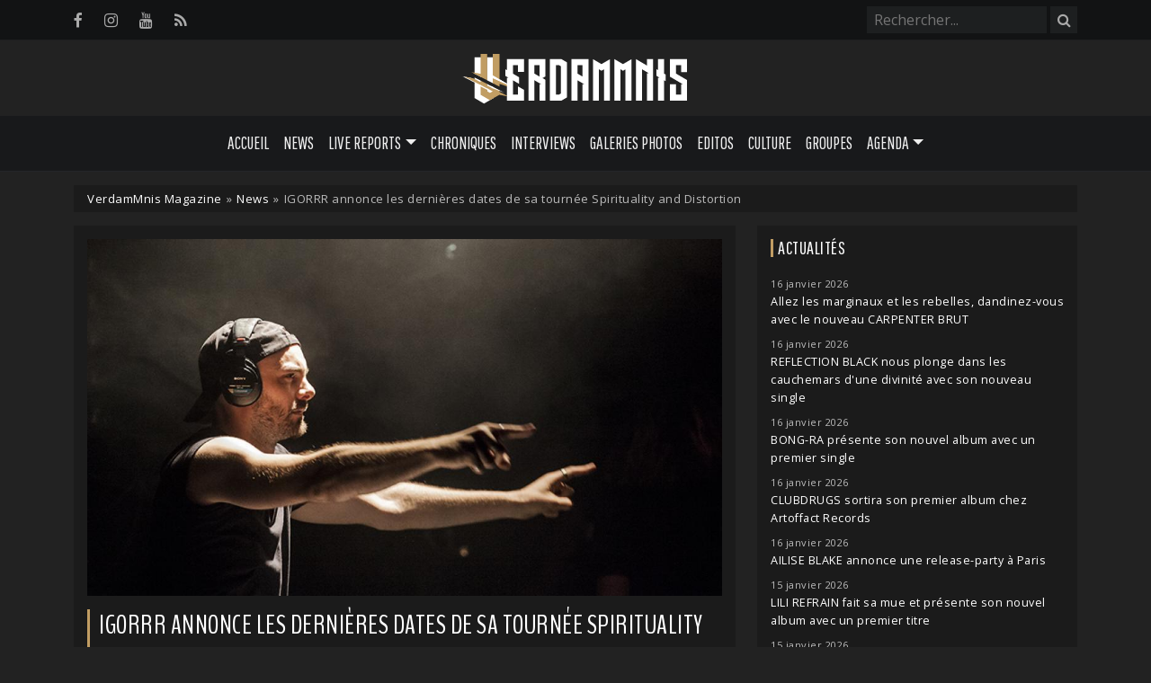

--- FILE ---
content_type: text/html; charset=UTF-8
request_url: https://www.verdammnis.com/news/igorrr-annonce-les-dernieres-dates-de-sa-tournee-spirituality-and-distortion
body_size: 7269
content:
<!DOCTYPE html>
<html lang="fr">
    <head>
        <base href="https://www.verdammnis.com" />
        <meta charset="utf-8">
        <title>News | IGORRR annonce les dernières dates de sa tournée Spirituality and Distortion | VerdamMnis Magazine</title>
        <link rel="canonical" href="https://www.verdammnis.com/news/igorrr-annonce-les-dernieres-dates-de-sa-tournee-spirituality-and-distortion">
                <!-- META -->
        <meta name="description" content="Le projet fran&ccedil;ais de musique exp&eacute;rimentale Igorrr vient d'annoncer les derni&egrave;res dates de sa tourn&eacute;e qui met en avant le..." /> 
        <meta name="viewport" content="width=device-width, initial-scale=1.0">
        <link rel="alternate" type="application/rss+xml" title="VerdamMnis Magazine - Flux RSS" href="https://www.verdammnis.com/rss.xml">
        <!-- OPEN GRAPH -->
        <meta property="fb:app_id" content="1903712859901814"/>
        <meta property="og:locale" content="fr_FR" />
        <meta property="og:url" content="https://www.verdammnis.com/news/igorrr-annonce-les-dernieres-dates-de-sa-tournee-spirituality-and-distortion" />
        <meta property="og:type" content="article" />
        <meta property="og:title" content="News | IGORRR annonce les dernières dates de sa tournée Spirituality and Distortion" />
        <meta property="og:image" content="https://www.verdammnis.com/img/uploads/2024/04/5add844a41fce-couv2-post_header-post_header.jpg" />
        <meta property="og:image:width" content="1024"/>
        <meta property="og:image:height" content="576"/>
        <meta property="og:description" content="Le projet fran&ccedil;ais de musique exp&eacute;rimentale Igorrr vient d'annoncer les derni&egrave;res dates de sa tourn&eacute;e qui met en avant le..." />
        <!-- Twitter Card -->
        <meta name="twitter:site" content="@verdammnis" />
        <meta name="twitter:card" content="summary" />
        <meta name="twitter:url" content="https://www.verdammnis.com/news/igorrr-annonce-les-dernieres-dates-de-sa-tournee-spirituality-and-distortion" />
        <meta name="twitter:title" content="News : IGORRR annonce les dernières dates de sa tournée Spirituality and Distortion" />
        <meta name="twitter:image" content="https://www.verdammnis.com/img/uploads/2024/04/5add844a41fce-couv2-post_header.jpg" />
        <meta name="twitter:description" content="Le projet fran&ccedil;ais de musique exp&eacute;rimentale Igorrr vient d'annoncer les derni&egrave;res dates de sa tourn&eacute;e qui met en avant le..." />
        <!-- CSS -->
        <link href="https://cdn.jsdelivr.net/npm/bootstrap@5.3.5/dist/css/bootstrap.min.css" rel="stylesheet" integrity="sha384-SgOJa3DmI69IUzQ2PVdRZhwQ+dy64/BUtbMJw1MZ8t5HZApcHrRKUc4W0kG879m7" crossorigin="anonymous">
        <link rel="stylesheet" href="https://www.verdammnis.com/css/font-awesome.min.css">
        <link rel="stylesheet" href="https://www.verdammnis.com/css/jquery.fancybox.min.css">
        <link rel="stylesheet" href="https://cdn.jsdelivr.net/npm/@splidejs/splide@4.1.4/dist/css/splide.min.css">
        <link rel="stylesheet" href="https://cdn.jsdelivr.net/npm/justifiedGallery@3.8.1/dist/css/justifiedGallery.min.css">
        <link href="https://www.verdammnis.com/css/style.css?v=2.0" rel="stylesheet" type="text/css" />
        <link rel="stylesheet" href="https://cdn.jsdelivr.net/npm/bootstrap-icons@1.11.3/font/bootstrap-icons.min.css">
    </head>
    <body>
    	        <div class="top-bar">
            <div class="container">
                <div class="social-icons">
                    <ul>
                        <li><a href="https://www.facebook.com/pages/VerdamMnis-Magazine/343053580751" title="Facebook" target="_blank"><i class="fa fa-facebook"></i></a></li>
                        <li><a href="https://www.instagram.com/verdammnis.magazine" title="Instagram" target="_blank"><i class="fa fa-instagram"></i></a></li>
                        <li><a href="https://www.youtube.com/verdammnistv" title="YouTube" target="_blank"><i class="fa fa-youtube"></i></a></li>
                        <li><a href="https://www.verdammnis.com/rss.xml" title="Flux RSS" target="_blank"><i class="fa fa-rss"></i></a></li>
                    </ul>
                </div>
                <div class="search-bar pull-right">
                    
<form method="GET" id="searchform" action="/search" autocomplete="off" class="clearable">
    <input id="search-input" type="search" name="q" class="search-bar-form" placeholder="Rechercher..." value="">
    <button class="search-button" type="submit">
        <i class="fa fa-search"></i>
    </button>
</form>

<script>

    let form = document.getElementById('searchform');

    form.addEventListener('submit', function(event) {
        let searchInput = document.getElementById('search-input');
        if (searchInput.value.trim() === '' || searchInput.value.length < 2) {
            event.preventDefault(); // Prevent form submission if input is empty
        }
    });
    
</script>                </div>
            </div>
        </div>
        <div class="logo-full">
            <a href="https://www.verdammnis.com" title="VerdamMnis Magazine">
                <img src="https://www.verdammnis.com/img/site/logo-verdammnis.svg" width="260px">
            </a>
        </div>
        <nav id="main-navbar" class="navbar navbar-expand-md">
    <div class="container">
        <a class="navbar-brand" href="#">
            <img src="https://www.verdammnis.com/img/site/logo-verdammnis.svg" alt="VerdamMnis" width="100px">
        </a>
        <button class="navbar-toggler" type="button" data-bs-toggle="collapse" data-bs-target="#myNavbar" aria-controls="navbar" aria-expanded="false" aria-label="Toggle navigation">
            <span class="navbar-toggler-icon"></span>
        </button>
        <div class="collapse navbar-collapse" id="myNavbar">
            <ul class="navbar-nav"> 
                <li class="nav-item">
                    <a href="https://www.verdammnis.com" class="nav-link">Accueil</a>
                </li> 
                <li class="nav-item">
                    <a href="https://www.verdammnis.com/news" class="nav-link">News</a>
                </li>
                <li class="nav-item dropdown">
                    <a class="nav-link dropdown-toggle" role="button" data-bs-toggle="dropdown" aria-expanded="false">Live Reports</a>
                    <ul class="dropdown-menu">
                        <li><a href="https://www.verdammnis.com/reports" class="dropdown-item">Par soirée</a></li>
                        <li><a href="https://www.verdammnis.com/festivals" class="dropdown-item">Festivals</a></li>
                    </ul>
                </li>
                <li class="nav-item">
                    <a href="https://www.verdammnis.com/reviews" class="nav-link">Chroniques</a>
                </li>
                <li class="nav-item">
                    <a href="https://www.verdammnis.com/interviews" class="nav-link">Interviews</a>
                </li>
                <li class="nav-item">
                    <a href="https://www.verdammnis.com/galleries" class="nav-link">Galeries Photos</a>
                </li>
                <li class="nav-item">
                    <a href="https://www.verdammnis.com/editos" class="nav-link">Editos</a>
                </li>
                <li class="nav-item">
                    <a href="https://www.verdammnis.com/culture" class="nav-link">Culture</a>
                </li>
                <li class="nav-item">
                    <a href="https://www.verdammnis.com/bands" class="nav-link">Groupes</a>
                </li>
                <li class="nav-item dropdown">
                    <a class="nav-link dropdown-toggle" role="button" data-bs-toggle="dropdown" aria-expanded="false">Agenda</a>
                    <ul class="dropdown-menu">
                        <li><a href="https://www.verdammnis.com/events" class="dropdown-item">Concerts</a></li>
                        <li><a href="https://www.verdammnis.com/upcoming-releases" class="dropdown-item">Albums</a></li>
                    </ul>
                </li>
            </ul>
        </div>
    </div>
</nav>
    
    <div class="container">
        <div class="main-wrapper">
            <div class="breadcrumb">
                <a href="https://www.verdammnis.com">VerdamMnis Magazine</a>
                <span class="breadcrumb-separator">»</span>
                                                            <a href="https://www.verdammnis.com/news">News</a>
                                                    <span class="breadcrumb-separator">»</span>
                IGORRR annonce les dernières dates de sa tournée Spirituality and Distortion            </div>
            <div class="row">
                <div class="col-12 col-md-8">
                    <main role="main">

                        
                                                                    <div class="post-header-image">
                                        <img src="https://www.verdammnis.com/img/uploads/2024/04/5add844a41fce-couv2-post_header-post_header.jpg" />
                                    </div>
                                                                <h1>IGORRR annonce les dernières dates de sa tournée Spirituality and Distortion</h1>
                                <div class="infos">
                                    <span class="info">
                                        <i class="fa fa-user"></i> <a href="https://www.verdammnis.com/contact">Julien</a>
                                    </span>
                                    <span class="info">
                                        <i class="fa fa-clock-o"></i> 2 avril 2024                                    </span>
                                </div>
                                <div class="post-content">
                                    <p>Le projet fran&ccedil;ais de musique exp&eacute;rimentale <strong>Igorrr</strong> vient d'annoncer les derni&egrave;res dates de sa tourn&eacute;e qui met en avant le dernier album <em>Spirituality and Distortion </em>sorti en 2020. La bande de Gautier Serre en profite pour pr&eacute;senter son nouveau batteur permanent, R&eacute;mi Serafino, qui prendra la rel&egrave;ve de Sylvain Bouvier et qui tournait d&eacute;j&agrave; avec le groupe depuis l'&eacute;t&eacute; dernier.</p>
<p>Toutes les dates europ&eacute;ennes sont &agrave; retrouver sur l'affiche ci-dessous. Concernant les dates francophones, voici un petit r&eacute;cap :&nbsp;</p>
<p>05.06.2024 &ndash; La Cordonnerie, Romans-Sur-Is&egrave;re<br />06.06.2024 &ndash; Les Francofolies, Esch-Sur-Alzette (LUX)<br />18.06.2024 &ndash; Dynamo, Zurich (CH)<br />19.06.2024 &ndash; 6Mic, Aix-En-Provence<br />20.06.2024 &ndash; Atabal, Biarritz<br />23.06.2024 &ndash; Graspop, Dessel (BE)<br />05.07.2024 &ndash; Plane R Fest, Colombier-Saugnieu&nbsp;<br />16.08.2024 &ndash; Motocultor Festival, Carhaix</p>
<p><img src="https://www.verdammnis.com/img/uploads/2024/04/igorrr.jpg" width="1000" height="1250" /></p>                                </div>

                            
                            
                        <div class="social-share">
    <span>Partager cet article :</span>
    <a target="_blank" title="Facebook" href="https://www.facebook.com/sharer.php?u=https://www.verdammnis.com/news/igorrr-annonce-les-dernieres-dates-de-sa-tournee-spirituality-and-distortion" rel="nofollow" onclick="javascript:window.open(this.href, '', 'menubar=no,toolbar=no,resizable=yes,scrollbars=yes,height=500,width=700');return false;"><i class="fa fa-facebook"></i></a>
    <a target="_blank" title="Twitter" href="https://twitter.com/intent/tweet?text=News : IGORRR annonce les dernières dates de sa tournée Spirituality and Distortion&url=https://www.verdammnis.com/news/igorrr-annonce-les-dernieres-dates-de-sa-tournee-spirituality-and-distortion&hashtags=VerdamMnis" rel="nofollow" onclick="javascript:window.open(this.href, '', 'menubar=no,toolbar=no,resizable=yes,scrollbars=yes,height=400,width=700');return false;"><i class="fa fa-twitter"></i></a>
</div>


                        <div class="post-tags">
                                                    </div>

                        
                        <!-- Next / Previous -->
                        <div class="small">
                                                            <a href="https://www.verdammnis.com/reviews/larsovitch-synth"><i class="fa fa-backward" aria-hidden="true"></i> Article suivant</a>
                                                                                        <a href="https://www.verdammnis.com/news/clan-of-xymox-annonce-son-nouvel-album-pour-juin" class="pull-right">Article précédent <i class="fa fa-forward" aria-hidden="true"></i></a>
                                                    </div>
                    </main>
                    
                                        
                </div>
                <div class="col-12 col-md-4">
                    
<div class="sidebar_module">
    <p class="widget-title">Actualités</p>
    <ul class="module-last-news">
      
        
        <li><small>16 janvier 2026</small>
            <a href="https://www.verdammnis.com/news/allez-les-marginaux-et-les-rebelles-dandinez-vous-avec-le-nouveau-carpenter-brut">Allez les marginaux et les rebelles, dandinez-vous avec le nouveau CARPENTER BRUT</a>
        </li>
        
      
        
        <li><small>16 janvier 2026</small>
            <a href="https://www.verdammnis.com/news/reflection-black-nous-plonge-dans-les-cauchemars-d-une-divinite-avec-son-nouveau-single">REFLECTION BLACK nous plonge dans les cauchemars d'une divinité avec son nouveau single</a>
        </li>
        
      
        
        <li><small>16 janvier 2026</small>
            <a href="https://www.verdammnis.com/news/bong-ra-presente-son-nouvel-album-avec-un-premier-single">BONG-RA présente son nouvel album avec un premier single</a>
        </li>
        
      
        
        <li><small>16 janvier 2026</small>
            <a href="https://www.verdammnis.com/news/clubdrugs-sortira-son-premier-album-chez-artoffact-records">CLUBDRUGS sortira son premier album chez Artoffact Records</a>
        </li>
        
      
        
        <li><small>16 janvier 2026</small>
            <a href="https://www.verdammnis.com/news/ailise-blake-annonce-une-release-party-a-paris">AILISE BLAKE annonce une release-party à Paris</a>
        </li>
        
      
        
        <li><small>15 janvier 2026</small>
            <a href="https://www.verdammnis.com/news/lili-refrain-fait-sa-mue-et-presente-son-nouvel-album-avec-un-premier-titre">LILI REFRAIN fait sa mue et présente son nouvel album avec un premier titre</a>
        </li>
        
      
        
        <li><small>15 janvier 2026</small>
            <a href="https://www.verdammnis.com/news/ponte-del-diavolo-celebre-la-necrose-avec-son-nouveau-single">PONTE DEL DIAVOLO célèbre la nécrose avec son nouveau single</a>
        </li>
        
      
        
        <li><small>13 janvier 2026</small>
            <a href="https://www.verdammnis.com/news/eihwar-presente-son-nouvel-album-avec-un-second-single">EIHWAR présente son nouvel album avec un second single</a>
        </li>
        
      
        
        <li><small>13 janvier 2026</small>
            <a href="https://www.verdammnis.com/news/grrrrr-rage-sermon-tout-casser">Grrrrr, RAGE SERMON tout casser !</a>
        </li>
        
      
        
        <li><small>12 janvier 2026</small>
            <a href="https://www.verdammnis.com/news/t-j-cowgill-king-dude-revele-un-autre-nouveau-ancien-projet-billy-odal">T.J. Cowgill (KING DUDE) révèle un (autre) nouveau / ancien projet : BILLY ᛟ ODAL</a>
        </li>
        
        </ul>
</div>

                    
<div class="sidebar_module">
    <p class="widget-title">Dernières chroniques</p>
            <div class="module_reviews_content">
            <div class="module_reviews_content_image">
                <a href="https://www.verdammnis.com/reviews/dresscode-under-the-surface">
                    <img src="https://www.verdammnis.com/img/uploads/2026/01/dress-thumbnail.jpg" alt="Dresscode - Under the Surface"/>
                </a>
            </div>
            <div class="module_reviews_content_infos">
                <h2 class="title"><a href="https://www.verdammnis.com/reviews/dresscode-under-the-surface">Dresscode</a></h2>
                <a href="https://www.verdammnis.com/reviews/dresscode-under-the-surface">Under the Surface</a>
                <div>
                                            <span class="badge bg-secondary">Electro Rock</span>
                                            <span class="badge bg-secondary">Rock Industriel</span>
                                    </div>
            </div>
        </div>
            <div class="module_reviews_content">
            <div class="module_reviews_content_image">
                <a href="https://www.verdammnis.com/reviews/pvrs-let-the-silence-begin">
                    <img src="https://www.verdammnis.com/img/uploads/2026/01/pvrs-thumbnail.jpg" alt="PVRS - Let the Silence Begin"/>
                </a>
            </div>
            <div class="module_reviews_content_infos">
                <h2 class="title"><a href="https://www.verdammnis.com/reviews/pvrs-let-the-silence-begin">PVRS</a></h2>
                <a href="https://www.verdammnis.com/reviews/pvrs-let-the-silence-begin">Let the Silence Begin</a>
                <div>
                                            <span class="badge bg-secondary">Doom</span>
                                            <span class="badge bg-secondary">Cold Wave</span>
                                    </div>
            </div>
        </div>
            <div class="module_reviews_content">
            <div class="module_reviews_content_image">
                <a href="https://www.verdammnis.com/reviews/hord-bluestar">
                    <img src="https://www.verdammnis.com/img/uploads/2025/12/Bluestar_2025_FRONT-thumbnail.jpg" alt="Hørd - Bluestar"/>
                </a>
            </div>
            <div class="module_reviews_content_infos">
                <h2 class="title"><a href="https://www.verdammnis.com/reviews/hord-bluestar">Hørd</a></h2>
                <a href="https://www.verdammnis.com/reviews/hord-bluestar">Bluestar</a>
                <div>
                                            <span class="badge bg-secondary">Darkwave</span>
                                            <span class="badge bg-secondary">Dream Pop</span>
                                    </div>
            </div>
        </div>
        
    <div class="text-center">
        <a href="https://www.verdammnis.com/reviews" class="btn btn-primary">Voir toutes les chroniques</a>
    </div>
</div>                    
<div class="sidebar_module">
    <p class="widget-title">Prochains concerts</p>
        	<div class="sidebar-event">
	        <div class="mini-calendar">
	        	<span class="mini-calendar-month">
					janv.				</span>
	        	<span class="mini-calendar-day">
					17				</span>
	        </div>
	        <div><a href="https://www.verdammnis.com/events/solventis-nueit-les-caves-saint-sabin-paris-75-17-janvier-2026">Solventis</a></div>
	        <div>
				Les Caves Saint-Sabin - Paris (75)			</div>
	    </div>
        	<div class="sidebar-event">
	        <div class="mini-calendar">
	        	<span class="mini-calendar-month">
					janv.				</span>
	        	<span class="mini-calendar-day">
					18				</span>
	        </div>
	        <div><a href="https://www.verdammnis.com/events/patriarkh-arkona-halls-of-oblivion-hate-sanity-l-empreinte-savigny-le-temple-77-18-janvier-2026">PATRIARKH</a></div>
	        <div>
				L'Empreinte - Savigny-le-Temple (77)			</div>
	    </div>
        	<div class="sidebar-event">
	        <div class="mini-calendar">
	        	<span class="mini-calendar-month">
					janv.				</span>
	        	<span class="mini-calendar-day">
					20				</span>
	        </div>
	        <div><a href="https://www.verdammnis.com/events/jozef-van-wissem-bleu-reine-mains-d-oeuvres-saint-ouen-sur-seine-93-20-janvier-2026">Jozef Van Wissem</a></div>
	        <div>
				Mains d'Œuvres - Saint-Ouen-sur-Seine (93)			</div>
	    </div>
        	<div class="sidebar-event">
	        <div class="mini-calendar">
	        	<span class="mini-calendar-month">
					janv.				</span>
	        	<span class="mini-calendar-day">
					24				</span>
	        </div>
	        <div><a href="https://www.verdammnis.com/events/youth-code-king-yosef-street-sects-point-ephemere-paris-75-24-janvier-2026">Youth Code</a></div>
	        <div>
				Point Éphémère - Paris (75)			</div>
	    </div>
        	<div class="sidebar-event">
	        <div class="mini-calendar">
	        	<span class="mini-calendar-month">
					janv.				</span>
	        	<span class="mini-calendar-day">
					31				</span>
	        </div>
	        <div><a href="https://www.verdammnis.com/events/anna-von-hauswolff-le-trabendo-paris-75-31-janvier-2026">Anna von Hausswolff</a></div>
	        <div>
				Le Trabendo - Paris (75)			</div>
	    </div>
        <div class="text-center">
        <a class="btn btn-primary" href="https://www.verdammnis.com/events">Voir tout l'agenda</a>
    </div>
</div>

                </div>
            </div>
        </div>
    </div>        <a href="#" class="scrollup"><i class="fa fa-angle-up"></i></a>                
        <footer>
        	<div class="container">
            	<div class="row main-footer">
                    <div class="col-12 col-md-8">
                        <p class="widget-title">Qui sommes-nous ?</p>
                        <p>VerdamMnis Magazine est le webzine des musiques sombres. <br/><br/>Retrouvez toutes nos actualités, 
                        chroniques d'albums, photos de concerts<br>et live reports, interviews, vidéos...</p>  
                    </div>
                    <div class="col-12 col-md-4">
                    	<p class="widget-title">Suivez-nous</p>
                        <div class="social-icons">
                            <ul>
                                <li><a href="https://www.facebook.com/pages/VerdamMnis-Magazine/343053580751" target="_blank"><i class="fa fa-facebook"></i></a></li>
                                <li><a href="https://www.instagram.com/verdammnis.magazine" target="_blank"><i class="fa fa-instagram"></i></a></li>
                                <li><a href="https://www.youtube.com/verdammnistv" target="_blank"><i class="fa fa-youtube"></i></a></li>
                                <li><a href="https://www.verdammnis.com/rss.xml" target="_blank"><i class="fa fa-rss"></i></a></li>
                            </ul>
                        </div>
                        <a href="https://www.verdammnis.com/contact" class="nav-link">Contact</a>
                    </div>
	            </div>
	            <div class="row lower-footer">
	                <div class="col-12">
	                    VerdamMnis Magazine © 2005-2026 - Tous droits réservés |
	                    <a href="https://www.verdammnis.com/mentions-legales">Mentions légales</a> |
	                    <a href="https://www.verdammnis.com/politique-et-gestion-des-cookies">Politique de gestion des cookies</a> |
	                    <a href="javascript:tarteaucitron.userInterface.openPanel();">Gestion des cookies</a>
	                </div>
	            </div>
	        </div>
        </footer>
        <!-- SCRIPTS -->        
        <script src="https://code.jquery.com/jquery-3.7.1.js" integrity="sha256-eKhayi8LEQwp4NKxN+CfCh+3qOVUtJn3QNZ0TciWLP4=" crossorigin="anonymous"></script>
        <script src="https://code.jquery.com/ui/1.14.1/jquery-ui.js" integrity="sha256-9zljDKpE/mQxmaR4V2cGVaQ7arF3CcXxarvgr7Sj8Uc=" crossorigin="anonymous"></script>
        <script src="https://cdn.jsdelivr.net/npm/bootstrap@5.3.5/dist/js/bootstrap.bundle.min.js" integrity="sha384-k6d4wzSIapyDyv1kpU366/PK5hCdSbCRGRCMv+eplOQJWyd1fbcAu9OCUj5zNLiq" crossorigin="anonymous"></script>
        <script src="https://www.verdammnis.com/js/jquery.fancybox.min.js"></script>
        <script src="https://cdn.jsdelivr.net/npm/@splidejs/splide@4.1.4/dist/js/splide.min.js"></script>
        <script src="https://cdn.jsdelivr.net/npm/justifiedGallery@3.8.1/dist/js/jquery.justifiedGallery.min.js"></script>
        <script src="https://www.verdammnis.com/js/scripts.js" type="text/javascript"></script>
        <script async="" defer="defer" src="https://platform.instagram.com/en_US/embeds.js"></script>
        <script type="text/javascript">
            if(window.instgrm){
                window.instgrm.Embeds.process();
            }
        </script>
        <script src="https://cdnjs.cloudflare.com/ajax/libs/tarteaucitronjs/1.9.6/tarteaucitron.js" integrity="sha512-gXl6bTROZxxymUcoVPuH93os9XPq+SrORZCtUiYDNoaxrrJhDX9o0b/kl3a+MeQJxeYqUBejvkCi4gziE6xrqQ==" crossorigin="anonymous" referrerpolicy="no-referrer"></script>

                    <script type="text/javascript">

                tarteaucitron.user.matomoId = '1';
                tarteaucitron.user.matomoHost = 'https://www.verdammnis.com/analytics/';

                tarteaucitron.services.matomoconsent = {
                    "key": "matomoconsent",
                    "type": "analytic",
                    "name": "Matomo (privacy by design)",
                    "uri": "https://matomo.org/faq/general/faq_146/",
                    "needConsent": true,
                    "cookies": ['_pk_ref', '_pk_cvar', '_pk_id', '_pk_ses', '_pk_hsr', 'mtm_consent', 'matomo_ignore', 'matomo_sessid'],
                    "js": function () {
                        "use strict";
                        if (tarteaucitron.user.matomoId === undefined || tarteaucitron.user.matomoHost === undefined) {
                            return;
                        }

                        window._paq = window._paq || [];
                        window._paq.push(["setSiteId", 1]);
                        window._paq.push(["setTrackerUrl", "//www.verdammnis.com/analytics/matomo.php"]);
                        window._paq.push(["setDoNotTrack", 1]);
                        window._paq.push(["trackPageView"]);
                        window._paq.push(["setIgnoreClasses", ["no-tracking", "colorbox"]]);
                        window._paq.push(["enableLinkTracking"]);
                        window._paq.push([function () {
                            var self = this;
                            function getOriginalVisitorCookieTimeout() {
                                var now = new Date(),
                                    nowTs = Math.round(now.getTime() / 1000),
                                    visitorInfo = self.getVisitorInfo();
                                var createTs = parseInt(visitorInfo[2]);
                                var cookieTimeout = 33696000; // 13 mois en secondes
                                var originalTimeout = createTs + cookieTimeout - nowTs;
                                return originalTimeout;
                            }
                            this.setVisitorCookieTimeout(getOriginalVisitorCookieTimeout());
                        }]);

                        // waiting for Matomo to be ready to check first party cookies
                        var interval = setInterval(function () {
                            if (typeof Matomo === 'undefined') return;

                            clearInterval(interval);

                            // make Matomo cookie accessible by getting tracker
                            Matomo.getTracker();

                            // looping through cookies
                            var theCookies = document.cookie.split(';');
                            for (var i = 1; i <= theCookies.length; i++) {
                                var cookie = theCookies[i - 1].split('=');
                                var cookieName = cookie[0].trim();

                                // if cookie starts like a matomo one, register it
                                if (cookieName.indexOf('_pk_') === 0) {
                                    tarteaucitron.services.matomoconsent.cookies.push(cookieName);
                                }
                            }
                        }, 100);
                    }
                };

                tarteaucitron.init({
                "privacyUrl": "https://www.verdammnis.com/pages/politique-et-gestion-des-cookies", /* Privacy policy url */
                "bodyPosition": "bottom", /* or top to bring it as first element for accessibility */
                "hashtag": "#tarteaucitron", /* Open the panel with this hashtag */
                "cookieName": "tarteaucitron", /* Cookie name */
                "orientation": "bottom", /* Banner position (top - bottom) */
                "groupServices": false, /* Group services by category */
                "serviceDefaultState": "false", /* Default state (true - wait - false) */        
                "showAlertSmall": false, /* Show the small banner on bottom right */
                "cookieslist": false, /* Show the cookie list */              
                "closePopup": false, /* Show a close X on the banner */
                "showIcon": false, /* Show cookie icon to manage cookies */
                "iconPosition": "BottomLeft", /* BottomRight, BottomLeft, TopRight and TopLeft */
                "adblocker": false, /* Show a Warning if an adblocker is detected */              
                "DenyAllCta" : true, /* Show the deny all button */
                "AcceptAllCta" : true, /* Show the accept all button when highPrivacy on */
                "highPrivacy": true, /* HIGHLY RECOMMANDED Disable auto consent */
                "handleBrowserDNTRequest": true, /* If Do Not Track == 1, disallow all */
                "removeCredit": true, /* Remove credit link */
                "moreInfoLink": true, /* Show more info link */
                "useExternalCss": false, /* If false, the tarteaucitron.css file will be loaded */
                "useExternalJs": false, /* If false, the tarteaucitron.js file will be loaded */
                "readmoreLink": "", /* Change the default readmore link */
                "mandatory": true, /* Show a message about mandatory cookies */
                "mandatoryCta": true /* Show the disabled accept button when mandatory on */
                });

            (tarteaucitron.job = tarteaucitron.job || []).push('matomo');

            </script>
            </body>
</html>